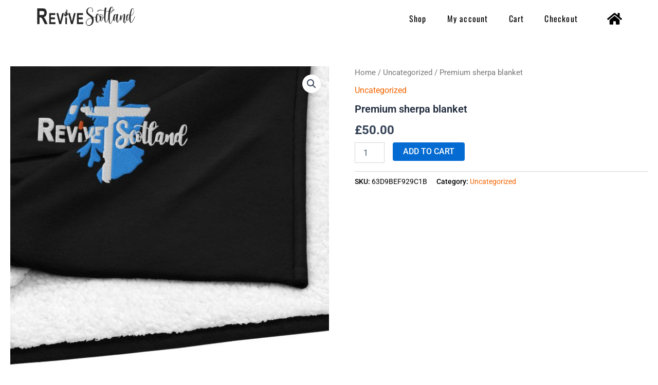

--- FILE ---
content_type: text/html; charset=UTF-8
request_url: https://revivescotland.org/product/premium-sherpa-blanket/
body_size: 21137
content:
<!DOCTYPE html>
<html lang="en-US">
<head>
<meta charset="UTF-8">
<meta name="viewport" content="width=device-width, initial-scale=1">
	<link rel="profile" href="https://gmpg.org/xfn/11"> 
	<title>Premium sherpa blanket &#8211; Revive Scotland</title>
<meta name='robots' content='max-image-preview:large' />
<link rel="alternate" title="oEmbed (JSON)" type="application/json+oembed" href="https://revivescotland.org/wp-json/oembed/1.0/embed?url=https%3A%2F%2Frevivescotland.org%2Fproduct%2Fpremium-sherpa-blanket%2F" />
<link rel="alternate" title="oEmbed (XML)" type="text/xml+oembed" href="https://revivescotland.org/wp-json/oembed/1.0/embed?url=https%3A%2F%2Frevivescotland.org%2Fproduct%2Fpremium-sherpa-blanket%2F&#038;format=xml" />

<link data-optimized="2" rel="stylesheet" href="https://revivescotland.org/wp-content/litespeed/css/82de058c48516a66521d1bc0df3cce30.css?ver=59701" />


























<link rel="preconnect" href="https://fonts.gstatic.com/" crossorigin><script src="https://revivescotland.org/wp-includes/js/jquery/jquery.min.js?ver=3.7.1" id="jquery-core-js"></script>
<script src="https://revivescotland.org/wp-includes/js/jquery/jquery-migrate.min.js?ver=3.4.1" id="jquery-migrate-js"></script>
<script src="https://revivescotland.org/wp-content/plugins/woocommerce/assets/js/jquery-blockui/jquery.blockUI.min.js?ver=2.7.0-wc.9.4.4" id="jquery-blockui-js" defer data-wp-strategy="defer"></script>
<script id="wc-add-to-cart-js-extra">
var wc_add_to_cart_params = {"ajax_url":"/wp-admin/admin-ajax.php","wc_ajax_url":"/?wc-ajax=%%endpoint%%","i18n_view_cart":"View cart","cart_url":"https://revivescotland.org/cart/","is_cart":"","cart_redirect_after_add":"no"};
//# sourceURL=wc-add-to-cart-js-extra
</script>
<script src="https://revivescotland.org/wp-content/plugins/woocommerce/assets/js/frontend/add-to-cart.min.js?ver=9.4.4" id="wc-add-to-cart-js" defer data-wp-strategy="defer"></script>
<script src="https://revivescotland.org/wp-content/plugins/woocommerce/assets/js/zoom/jquery.zoom.min.js?ver=1.7.21-wc.9.4.4" id="zoom-js" defer data-wp-strategy="defer"></script>
<script src="https://revivescotland.org/wp-content/plugins/woocommerce/assets/js/flexslider/jquery.flexslider.min.js?ver=2.7.2-wc.9.4.4" id="flexslider-js" defer data-wp-strategy="defer"></script>
<script src="https://revivescotland.org/wp-content/plugins/woocommerce/assets/js/photoswipe/photoswipe.min.js?ver=4.1.1-wc.9.4.4" id="photoswipe-js" defer data-wp-strategy="defer"></script>
<script src="https://revivescotland.org/wp-content/plugins/woocommerce/assets/js/photoswipe/photoswipe-ui-default.min.js?ver=4.1.1-wc.9.4.4" id="photoswipe-ui-default-js" defer data-wp-strategy="defer"></script>
<script id="wc-single-product-js-extra">
var wc_single_product_params = {"i18n_required_rating_text":"Please select a rating","review_rating_required":"yes","flexslider":{"rtl":false,"animation":"slide","smoothHeight":true,"directionNav":false,"controlNav":"thumbnails","slideshow":false,"animationSpeed":500,"animationLoop":false,"allowOneSlide":false},"zoom_enabled":"1","zoom_options":[],"photoswipe_enabled":"1","photoswipe_options":{"shareEl":false,"closeOnScroll":false,"history":false,"hideAnimationDuration":0,"showAnimationDuration":0},"flexslider_enabled":"1"};
//# sourceURL=wc-single-product-js-extra
</script>
<script src="https://revivescotland.org/wp-content/plugins/woocommerce/assets/js/frontend/single-product.min.js?ver=9.4.4" id="wc-single-product-js" defer data-wp-strategy="defer"></script>
<script src="https://revivescotland.org/wp-content/plugins/woocommerce/assets/js/js-cookie/js.cookie.min.js?ver=2.1.4-wc.9.4.4" id="js-cookie-js" defer data-wp-strategy="defer"></script>
<script id="woocommerce-js-extra">
var woocommerce_params = {"ajax_url":"/wp-admin/admin-ajax.php","wc_ajax_url":"/?wc-ajax=%%endpoint%%"};
//# sourceURL=woocommerce-js-extra
</script>
<script src="https://revivescotland.org/wp-content/plugins/woocommerce/assets/js/frontend/woocommerce.min.js?ver=9.4.4" id="woocommerce-js" defer data-wp-strategy="defer"></script>
<script src="https://revivescotland.org/wp-content/plugins/elementor/assets/lib/font-awesome/js/v4-shims.min.js?ver=3.25.10" id="font-awesome-4-shim-js"></script>
<link rel="https://api.w.org/" href="https://revivescotland.org/wp-json/" /><link rel="alternate" title="JSON" type="application/json" href="https://revivescotland.org/wp-json/wp/v2/product/1521" /><link rel="EditURI" type="application/rsd+xml" title="RSD" href="https://revivescotland.org/xmlrpc.php?rsd" />

<link rel="canonical" href="https://revivescotland.org/product/premium-sherpa-blanket/" />
<link rel='shortlink' href='https://revivescotland.org/?p=1521' />
<meta name="cdp-version" content="1.4.9" />	<noscript><style>.woocommerce-product-gallery{ opacity: 1 !important; }</style></noscript>
	<meta name="generator" content="Elementor 3.25.10; features: e_font_icon_svg, additional_custom_breakpoints, e_optimized_control_loading; settings: css_print_method-external, google_font-enabled, font_display-swap">
			
			
<link rel="icon" href="https://revivescotland.org/wp-content/uploads/2022/01/cropped-Flame-32x32.png" sizes="32x32" />
<link rel="icon" href="https://revivescotland.org/wp-content/uploads/2022/01/cropped-Flame-192x192.png" sizes="192x192" />
<link rel="apple-touch-icon" href="https://revivescotland.org/wp-content/uploads/2022/01/cropped-Flame-180x180.png" />
<meta name="msapplication-TileImage" content="https://revivescotland.org/wp-content/uploads/2022/01/cropped-Flame-270x270.png" />





</head>

<body  class="wp-singular product-template-default single single-product postid-1521 wp-custom-logo wp-theme-astra theme-astra woocommerce woocommerce-page woocommerce-no-js ast-desktop ast-plain-container ast-no-sidebar astra-4.8.7 ast-blog-single-style-1 ast-custom-post-type ast-single-post ast-inherit-site-logo-transparent ast-hfb-header ast-normal-title-enabled elementor-default elementor-kit-2294">

<a
	class="skip-link screen-reader-text"
	href="#content"
	title="Skip to content">
		Skip to content</a>

<div
class="hfeed site" id="page">
			<div data-elementor-type="header" data-elementor-id="2522" class="elementor elementor-2522 elementor-location-header" data-elementor-post-type="elementor_library">
			<div class="elementor-element elementor-element-e582d1e e-flex e-con-boxed e-con e-parent" data-id="e582d1e" data-element_type="container">
					<div class="e-con-inner">
				<div class="elementor-element elementor-element-faf2685 elementor-widget__width-initial elementor-widget-mobile__width-initial elementor-widget elementor-widget-theme-site-logo elementor-widget-image" data-id="faf2685" data-element_type="widget" data-widget_type="theme-site-logo.default">
				<div class="elementor-widget-container">
									<a href="https://reviveministries.uk">
			<img fetchpriority="high" width="1195" height="300" src="https://revivescotland.org/wp-content/uploads/2022/01/Revive-Scotland_Logo_Landscape_Grey.png" class="attachment-full size-full wp-image-101" alt="Revive Ministries UK" srcset="https://revivescotland.org/wp-content/uploads/2022/01/Revive-Scotland_Logo_Landscape_Grey.png 1195w, https://revivescotland.org/wp-content/uploads/2022/01/Revive-Scotland_Logo_Landscape_Grey-300x75.png 300w, https://revivescotland.org/wp-content/uploads/2022/01/Revive-Scotland_Logo_Landscape_Grey-1024x257.png 1024w, https://revivescotland.org/wp-content/uploads/2022/01/Revive-Scotland_Logo_Landscape_Grey-768x193.png 768w, https://revivescotland.org/wp-content/uploads/2022/01/Revive-Scotland_Logo_Landscape_Grey-600x151.png 600w" sizes="(max-width: 1195px) 100vw, 1195px" />				</a>
									</div>
				</div>
				<div class="elementor-element elementor-element-096da1f elementor-nav-menu__align-end elementor-nav-menu--stretch elementor-widget__width-initial elementor-nav-menu--dropdown-tablet elementor-nav-menu__text-align-aside elementor-nav-menu--toggle elementor-nav-menu--burger elementor-widget elementor-widget-nav-menu" data-id="096da1f" data-element_type="widget" data-settings="{&quot;full_width&quot;:&quot;stretch&quot;,&quot;layout&quot;:&quot;horizontal&quot;,&quot;submenu_icon&quot;:{&quot;value&quot;:&quot;&lt;svg class=\&quot;e-font-icon-svg e-fas-caret-down\&quot; viewBox=\&quot;0 0 320 512\&quot; xmlns=\&quot;http:\/\/www.w3.org\/2000\/svg\&quot;&gt;&lt;path d=\&quot;M31.3 192h257.3c17.8 0 26.7 21.5 14.1 34.1L174.1 354.8c-7.8 7.8-20.5 7.8-28.3 0L17.2 226.1C4.6 213.5 13.5 192 31.3 192z\&quot;&gt;&lt;\/path&gt;&lt;\/svg&gt;&quot;,&quot;library&quot;:&quot;fa-solid&quot;},&quot;toggle&quot;:&quot;burger&quot;}" data-widget_type="nav-menu.default">
				<div class="elementor-widget-container">
						<nav class="elementor-nav-menu--main elementor-nav-menu__container elementor-nav-menu--layout-horizontal e--pointer-underline e--animation-fade">
				<ul id="menu-1-096da1f" class="elementor-nav-menu"><li class="menu-item menu-item-type-custom menu-item-object-custom menu-item-3316"><a href="https://revivescotland.org/shop" class="elementor-item menu-link">Shop</a></li>
<li class="menu-item menu-item-type-post_type menu-item-object-page menu-item-374"><a href="https://revivescotland.org/my-account/" class="elementor-item menu-link">My account</a></li>
<li class="menu-item menu-item-type-post_type menu-item-object-page menu-item-376"><a href="https://revivescotland.org/cart/" class="elementor-item menu-link">Cart</a></li>
<li class="menu-item menu-item-type-post_type menu-item-object-page menu-item-375"><a href="https://revivescotland.org/checkout/" class="elementor-item menu-link">Checkout</a></li>
</ul>			</nav>
					<div class="elementor-menu-toggle" role="button" tabindex="0" aria-label="Menu Toggle" aria-expanded="false">
			<svg aria-hidden="true" role="presentation" class="elementor-menu-toggle__icon--open e-font-icon-svg e-eicon-menu-bar" viewBox="0 0 1000 1000" xmlns="http://www.w3.org/2000/svg"><path d="M104 333H896C929 333 958 304 958 271S929 208 896 208H104C71 208 42 237 42 271S71 333 104 333ZM104 583H896C929 583 958 554 958 521S929 458 896 458H104C71 458 42 487 42 521S71 583 104 583ZM104 833H896C929 833 958 804 958 771S929 708 896 708H104C71 708 42 737 42 771S71 833 104 833Z"></path></svg><svg aria-hidden="true" role="presentation" class="elementor-menu-toggle__icon--close e-font-icon-svg e-eicon-close" viewBox="0 0 1000 1000" xmlns="http://www.w3.org/2000/svg"><path d="M742 167L500 408 258 167C246 154 233 150 217 150 196 150 179 158 167 167 154 179 150 196 150 212 150 229 154 242 171 254L408 500 167 742C138 771 138 800 167 829 196 858 225 858 254 829L496 587 738 829C750 842 767 846 783 846 800 846 817 842 829 829 842 817 846 804 846 783 846 767 842 750 829 737L588 500 833 258C863 229 863 200 833 171 804 137 775 137 742 167Z"></path></svg>			<span class="elementor-screen-only">Menu</span>
		</div>
					<nav class="elementor-nav-menu--dropdown elementor-nav-menu__container" aria-hidden="true">
				<ul id="menu-2-096da1f" class="elementor-nav-menu"><li class="menu-item menu-item-type-custom menu-item-object-custom menu-item-3316"><a href="https://revivescotland.org/shop" class="elementor-item menu-link" tabindex="-1">Shop</a></li>
<li class="menu-item menu-item-type-post_type menu-item-object-page menu-item-374"><a href="https://revivescotland.org/my-account/" class="elementor-item menu-link" tabindex="-1">My account</a></li>
<li class="menu-item menu-item-type-post_type menu-item-object-page menu-item-376"><a href="https://revivescotland.org/cart/" class="elementor-item menu-link" tabindex="-1">Cart</a></li>
<li class="menu-item menu-item-type-post_type menu-item-object-page menu-item-375"><a href="https://revivescotland.org/checkout/" class="elementor-item menu-link" tabindex="-1">Checkout</a></li>
</ul>			</nav>
				</div>
				</div>
				<div class="elementor-element elementor-element-a2c3256 elementor-view-default elementor-widget elementor-widget-icon" data-id="a2c3256" data-element_type="widget" data-widget_type="icon.default">
				<div class="elementor-widget-container">
					<div class="elementor-icon-wrapper">
			<a class="elementor-icon" href="https://reviveministries.uk">
			<svg aria-hidden="true" class="e-font-icon-svg e-fas-home" viewBox="0 0 576 512" xmlns="http://www.w3.org/2000/svg"><path d="M280.37 148.26L96 300.11V464a16 16 0 0 0 16 16l112.06-.29a16 16 0 0 0 15.92-16V368a16 16 0 0 1 16-16h64a16 16 0 0 1 16 16v95.64a16 16 0 0 0 16 16.05L464 480a16 16 0 0 0 16-16V300L295.67 148.26a12.19 12.19 0 0 0-15.3 0zM571.6 251.47L488 182.56V44.05a12 12 0 0 0-12-12h-56a12 12 0 0 0-12 12v72.61L318.47 43a48 48 0 0 0-61 0L4.34 251.47a12 12 0 0 0-1.6 16.9l25.5 31A12 12 0 0 0 45.15 301l235.22-193.74a12.19 12.19 0 0 1 15.3 0L530.9 301a12 12 0 0 0 16.9-1.6l25.5-31a12 12 0 0 0-1.7-16.93z"></path></svg>			</a>
		</div>
				</div>
				</div>
					</div>
				</div>
				</div>
			<div id="content" class="site-content">
		<div class="ast-container">
		
				<div id="primary" class="content-area primary">

				
				<main id="main" class="site-main">
					<div class="ast-woocommerce-container">
			
					
			<div class="woocommerce-notices-wrapper"></div><div id="product-1521" class="ast-article-single ast-woo-product-no-review desktop-align-left tablet-align-left mobile-align-left product type-product post-1521 status-publish first instock product_cat-uncategorized has-post-thumbnail taxable shipping-taxable purchasable product-type-simple">

	<div class="woocommerce-product-gallery woocommerce-product-gallery--with-images woocommerce-product-gallery--columns-4 images" data-columns="4" style="opacity: 0; transition: opacity .25s ease-in-out;">
	<div class="woocommerce-product-gallery__wrapper">
		<div data-thumb="https://revivescotland.org/wp-content/uploads/2023/02/embroidered-premium-sherpa-blanket-black-product-details-63d9beef3ee0d-100x100.jpg" data-thumb-alt="" data-thumb-srcset="https://revivescotland.org/wp-content/uploads/2023/02/embroidered-premium-sherpa-blanket-black-product-details-63d9beef3ee0d-100x100.jpg 100w, https://revivescotland.org/wp-content/uploads/2023/02/embroidered-premium-sherpa-blanket-black-product-details-63d9beef3ee0d-300x300.jpg 300w, https://revivescotland.org/wp-content/uploads/2023/02/embroidered-premium-sherpa-blanket-black-product-details-63d9beef3ee0d-1024x1024.jpg 1024w, https://revivescotland.org/wp-content/uploads/2023/02/embroidered-premium-sherpa-blanket-black-product-details-63d9beef3ee0d-150x150.jpg 150w, https://revivescotland.org/wp-content/uploads/2023/02/embroidered-premium-sherpa-blanket-black-product-details-63d9beef3ee0d-768x768.jpg 768w, https://revivescotland.org/wp-content/uploads/2023/02/embroidered-premium-sherpa-blanket-black-product-details-63d9beef3ee0d-1536x1536.jpg 1536w, https://revivescotland.org/wp-content/uploads/2023/02/embroidered-premium-sherpa-blanket-black-product-details-63d9beef3ee0d-1080x1080.jpg 1080w, https://revivescotland.org/wp-content/uploads/2023/02/embroidered-premium-sherpa-blanket-black-product-details-63d9beef3ee0d-1280x1280.jpg 1280w, https://revivescotland.org/wp-content/uploads/2023/02/embroidered-premium-sherpa-blanket-black-product-details-63d9beef3ee0d-980x980.jpg 980w, https://revivescotland.org/wp-content/uploads/2023/02/embroidered-premium-sherpa-blanket-black-product-details-63d9beef3ee0d-480x480.jpg 480w, https://revivescotland.org/wp-content/uploads/2023/02/embroidered-premium-sherpa-blanket-black-product-details-63d9beef3ee0d-600x600.jpg 600w, https://revivescotland.org/wp-content/uploads/2023/02/embroidered-premium-sherpa-blanket-black-product-details-63d9beef3ee0d.jpg 2000w" class="woocommerce-product-gallery__image"><a href="https://revivescotland.org/wp-content/uploads/2023/02/embroidered-premium-sherpa-blanket-black-product-details-63d9beef3ee0d.jpg"><img width="600" height="600" src="https://revivescotland.org/wp-content/uploads/2023/02/embroidered-premium-sherpa-blanket-black-product-details-63d9beef3ee0d-600x600.jpg" class="wp-post-image" alt="" data-caption="" data-src="https://revivescotland.org/wp-content/uploads/2023/02/embroidered-premium-sherpa-blanket-black-product-details-63d9beef3ee0d.jpg" data-large_image="https://revivescotland.org/wp-content/uploads/2023/02/embroidered-premium-sherpa-blanket-black-product-details-63d9beef3ee0d.jpg" data-large_image_width="2000" data-large_image_height="2000" decoding="async" srcset="https://revivescotland.org/wp-content/uploads/2023/02/embroidered-premium-sherpa-blanket-black-product-details-63d9beef3ee0d-600x600.jpg 600w, https://revivescotland.org/wp-content/uploads/2023/02/embroidered-premium-sherpa-blanket-black-product-details-63d9beef3ee0d-300x300.jpg 300w, https://revivescotland.org/wp-content/uploads/2023/02/embroidered-premium-sherpa-blanket-black-product-details-63d9beef3ee0d-1024x1024.jpg 1024w, https://revivescotland.org/wp-content/uploads/2023/02/embroidered-premium-sherpa-blanket-black-product-details-63d9beef3ee0d-150x150.jpg 150w, https://revivescotland.org/wp-content/uploads/2023/02/embroidered-premium-sherpa-blanket-black-product-details-63d9beef3ee0d-768x768.jpg 768w, https://revivescotland.org/wp-content/uploads/2023/02/embroidered-premium-sherpa-blanket-black-product-details-63d9beef3ee0d-1536x1536.jpg 1536w, https://revivescotland.org/wp-content/uploads/2023/02/embroidered-premium-sherpa-blanket-black-product-details-63d9beef3ee0d-1080x1080.jpg 1080w, https://revivescotland.org/wp-content/uploads/2023/02/embroidered-premium-sherpa-blanket-black-product-details-63d9beef3ee0d-1280x1280.jpg 1280w, https://revivescotland.org/wp-content/uploads/2023/02/embroidered-premium-sherpa-blanket-black-product-details-63d9beef3ee0d-980x980.jpg 980w, https://revivescotland.org/wp-content/uploads/2023/02/embroidered-premium-sherpa-blanket-black-product-details-63d9beef3ee0d-480x480.jpg 480w, https://revivescotland.org/wp-content/uploads/2023/02/embroidered-premium-sherpa-blanket-black-product-details-63d9beef3ee0d-100x100.jpg 100w, https://revivescotland.org/wp-content/uploads/2023/02/embroidered-premium-sherpa-blanket-black-product-details-63d9beef3ee0d.jpg 2000w" sizes="(max-width: 600px) 100vw, 600px" /></a></div><div data-thumb="https://revivescotland.org/wp-content/uploads/2023/02/embroidered-premium-sherpa-blanket-black-product-details-2-63d9bef05d8fc-100x100.jpg" data-thumb-alt="" data-thumb-srcset="https://revivescotland.org/wp-content/uploads/2023/02/embroidered-premium-sherpa-blanket-black-product-details-2-63d9bef05d8fc-100x100.jpg 100w, https://revivescotland.org/wp-content/uploads/2023/02/embroidered-premium-sherpa-blanket-black-product-details-2-63d9bef05d8fc-300x300.jpg 300w, https://revivescotland.org/wp-content/uploads/2023/02/embroidered-premium-sherpa-blanket-black-product-details-2-63d9bef05d8fc-1024x1024.jpg 1024w, https://revivescotland.org/wp-content/uploads/2023/02/embroidered-premium-sherpa-blanket-black-product-details-2-63d9bef05d8fc-150x150.jpg 150w, https://revivescotland.org/wp-content/uploads/2023/02/embroidered-premium-sherpa-blanket-black-product-details-2-63d9bef05d8fc-768x768.jpg 768w, https://revivescotland.org/wp-content/uploads/2023/02/embroidered-premium-sherpa-blanket-black-product-details-2-63d9bef05d8fc-1536x1536.jpg 1536w, https://revivescotland.org/wp-content/uploads/2023/02/embroidered-premium-sherpa-blanket-black-product-details-2-63d9bef05d8fc-1080x1080.jpg 1080w, https://revivescotland.org/wp-content/uploads/2023/02/embroidered-premium-sherpa-blanket-black-product-details-2-63d9bef05d8fc-1280x1280.jpg 1280w, https://revivescotland.org/wp-content/uploads/2023/02/embroidered-premium-sherpa-blanket-black-product-details-2-63d9bef05d8fc-980x980.jpg 980w, https://revivescotland.org/wp-content/uploads/2023/02/embroidered-premium-sherpa-blanket-black-product-details-2-63d9bef05d8fc-480x480.jpg 480w, https://revivescotland.org/wp-content/uploads/2023/02/embroidered-premium-sherpa-blanket-black-product-details-2-63d9bef05d8fc-600x600.jpg 600w, https://revivescotland.org/wp-content/uploads/2023/02/embroidered-premium-sherpa-blanket-black-product-details-2-63d9bef05d8fc.jpg 2000w" class="woocommerce-product-gallery__image"><a href="https://revivescotland.org/wp-content/uploads/2023/02/embroidered-premium-sherpa-blanket-black-product-details-2-63d9bef05d8fc.jpg"><img width="600" height="600" src="https://revivescotland.org/wp-content/uploads/2023/02/embroidered-premium-sherpa-blanket-black-product-details-2-63d9bef05d8fc-600x600.jpg" class="" alt="" data-caption="" data-src="https://revivescotland.org/wp-content/uploads/2023/02/embroidered-premium-sherpa-blanket-black-product-details-2-63d9bef05d8fc.jpg" data-large_image="https://revivescotland.org/wp-content/uploads/2023/02/embroidered-premium-sherpa-blanket-black-product-details-2-63d9bef05d8fc.jpg" data-large_image_width="2000" data-large_image_height="2000" decoding="async" srcset="https://revivescotland.org/wp-content/uploads/2023/02/embroidered-premium-sherpa-blanket-black-product-details-2-63d9bef05d8fc-600x600.jpg 600w, https://revivescotland.org/wp-content/uploads/2023/02/embroidered-premium-sherpa-blanket-black-product-details-2-63d9bef05d8fc-300x300.jpg 300w, https://revivescotland.org/wp-content/uploads/2023/02/embroidered-premium-sherpa-blanket-black-product-details-2-63d9bef05d8fc-1024x1024.jpg 1024w, https://revivescotland.org/wp-content/uploads/2023/02/embroidered-premium-sherpa-blanket-black-product-details-2-63d9bef05d8fc-150x150.jpg 150w, https://revivescotland.org/wp-content/uploads/2023/02/embroidered-premium-sherpa-blanket-black-product-details-2-63d9bef05d8fc-768x768.jpg 768w, https://revivescotland.org/wp-content/uploads/2023/02/embroidered-premium-sherpa-blanket-black-product-details-2-63d9bef05d8fc-1536x1536.jpg 1536w, https://revivescotland.org/wp-content/uploads/2023/02/embroidered-premium-sherpa-blanket-black-product-details-2-63d9bef05d8fc-1080x1080.jpg 1080w, https://revivescotland.org/wp-content/uploads/2023/02/embroidered-premium-sherpa-blanket-black-product-details-2-63d9bef05d8fc-1280x1280.jpg 1280w, https://revivescotland.org/wp-content/uploads/2023/02/embroidered-premium-sherpa-blanket-black-product-details-2-63d9bef05d8fc-980x980.jpg 980w, https://revivescotland.org/wp-content/uploads/2023/02/embroidered-premium-sherpa-blanket-black-product-details-2-63d9bef05d8fc-480x480.jpg 480w, https://revivescotland.org/wp-content/uploads/2023/02/embroidered-premium-sherpa-blanket-black-product-details-2-63d9bef05d8fc-100x100.jpg 100w, https://revivescotland.org/wp-content/uploads/2023/02/embroidered-premium-sherpa-blanket-black-product-details-2-63d9bef05d8fc.jpg 2000w" sizes="(max-width: 600px) 100vw, 600px" /></a></div>	</div>
</div>

	<div class="summary entry-summary">
		<nav class="woocommerce-breadcrumb" aria-label="Breadcrumb"><a href="https://revivescotland.org">Home</a>&nbsp;&#47;&nbsp;<a href="https://revivescotland.org/product-category/uncategorized/">Uncategorized</a>&nbsp;&#47;&nbsp;Premium sherpa blanket</nav><span class="single-product-category"><a href="https://revivescotland.org/product-category/uncategorized/" rel="tag">Uncategorized</a></span><h1 class="product_title entry-title">Premium sherpa blanket</h1><p class="price"><span class="woocommerce-Price-amount amount"><bdi><span class="woocommerce-Price-currencySymbol">&pound;</span>50.00</bdi></span></p>

	
	<form class="cart" action="https://revivescotland.org/product/premium-sherpa-blanket/" method="post" enctype='multipart/form-data'>
		
		<div class="quantity">
		<label class="screen-reader-text" for="quantity_6970fc83e9392">Premium sherpa blanket quantity</label>
	<input
		type="number"
				id="quantity_6970fc83e9392"
		class="input-text qty text"
		name="quantity"
		value="1"
		aria-label="Product quantity"
				min="1"
		max=""
					step="1"
			placeholder=""
			inputmode="numeric"
			autocomplete="off"
			/>
	</div>

		<button type="submit" name="add-to-cart" value="1521" class="single_add_to_cart_button button alt">Add to cart</button>

			</form>

	
<div class="product_meta">

	
	
		<span class="sku_wrapper">SKU: <span class="sku">63D9BEF929C1B</span></span>

	
	<span class="posted_in">Category: <a href="https://revivescotland.org/product-category/uncategorized/" rel="tag">Uncategorized</a></span>
	
	
</div>
	</div>

	
	<div class="woocommerce-tabs wc-tabs-wrapper">
		<ul class="tabs wc-tabs" role="tablist">
							<li class="description_tab" id="tab-title-description" role="tab" aria-controls="tab-description">
					<a href="#tab-description">
						Description					</a>
				</li>
							<li class="additional_information_tab" id="tab-title-additional_information" role="tab" aria-controls="tab-additional_information">
					<a href="#tab-additional_information">
						Additional information					</a>
				</li>
							<li class="reviews_tab" id="tab-title-reviews" role="tab" aria-controls="tab-reviews">
					<a href="#tab-reviews">
						Reviews (0)					</a>
				</li>
					</ul>
					<div class="woocommerce-Tabs-panel woocommerce-Tabs-panel--description panel entry-content wc-tab" id="tab-description" role="tabpanel" aria-labelledby="tab-title-description">
				

<p>There’s something special about having that one blanket you know will bring you comfort no matter when and where. It’s time to take a new one home—the embroidered premium sherpa blanket has sheeny fleece fabric on one side and super-soft sherpa fabric on the other that’ll keep you warm and snug. The blanket’s plush look makes it a great home accessory as well as the perfect travel buddy.</p>
<p>• 100% polyester fleece on one side<br />
• 100% polyester sherpa on the other side<br />
• 50″ × 60″ (127.0 cm × 152.4 cm)<br />
• Blank product sourced from Thailand</p>
			</div>
					<div class="woocommerce-Tabs-panel woocommerce-Tabs-panel--additional_information panel entry-content wc-tab" id="tab-additional_information" role="tabpanel" aria-labelledby="tab-title-additional_information">
				

<table class="woocommerce-product-attributes shop_attributes" aria-label="Product Details">
			<tr class="woocommerce-product-attributes-item woocommerce-product-attributes-item--weight">
			<th class="woocommerce-product-attributes-item__label" scope="row">Weight</th>
			<td class="woocommerce-product-attributes-item__value">0.99 kg</td>
		</tr>
	</table>
			</div>
					<div class="woocommerce-Tabs-panel woocommerce-Tabs-panel--reviews panel entry-content wc-tab" id="tab-reviews" role="tabpanel" aria-labelledby="tab-title-reviews">
				<div id="reviews" class="woocommerce-Reviews">
	<div id="comments">
		<h2 class="woocommerce-Reviews-title">
			Reviews		</h2>

					<p class="woocommerce-noreviews">There are no reviews yet.</p>
			</div>

			<p class="woocommerce-verification-required">Only logged in customers who have purchased this product may leave a review.</p>
	
	<div class="clear"></div>
</div>
			</div>
		
			</div>


	<section class="related products">

					<h2>Related products</h2>
				
		<ul class="products columns-4">

			
					<li class="ast-article-single ast-woo-product-no-review desktop-align-left tablet-align-left mobile-align-left product type-product post-125 status-publish first instock product_cat-uncategorized has-post-thumbnail taxable shipping-taxable purchasable product-type-variable">
	<div class="astra-shop-thumbnail-wrap"><a href="https://revivescotland.org/product/mug-with-color-inside/" class="woocommerce-LoopProduct-link woocommerce-loop-product__link"><img width="300" height="300" src="https://revivescotland.org/wp-content/uploads/2022/01/white-ceramic-mug-with-color-inside-black-11oz-left-61eb03af5af8f-300x300.jpg" class="attachment-woocommerce_thumbnail size-woocommerce_thumbnail" alt="" decoding="async" srcset="https://revivescotland.org/wp-content/uploads/2022/01/white-ceramic-mug-with-color-inside-black-11oz-left-61eb03af5af8f-300x300.jpg 300w, https://revivescotland.org/wp-content/uploads/2022/01/white-ceramic-mug-with-color-inside-black-11oz-left-61eb03af5af8f-150x150.jpg 150w, https://revivescotland.org/wp-content/uploads/2022/01/white-ceramic-mug-with-color-inside-black-11oz-left-61eb03af5af8f-768x768.jpg 768w, https://revivescotland.org/wp-content/uploads/2022/01/white-ceramic-mug-with-color-inside-black-11oz-left-61eb03af5af8f-980x980.jpg 980w, https://revivescotland.org/wp-content/uploads/2022/01/white-ceramic-mug-with-color-inside-black-11oz-left-61eb03af5af8f-480x480.jpg 480w, https://revivescotland.org/wp-content/uploads/2022/01/white-ceramic-mug-with-color-inside-black-11oz-left-61eb03af5af8f-600x600.jpg 600w, https://revivescotland.org/wp-content/uploads/2022/01/white-ceramic-mug-with-color-inside-black-11oz-left-61eb03af5af8f-100x100.jpg 100w, https://revivescotland.org/wp-content/uploads/2022/01/white-ceramic-mug-with-color-inside-black-11oz-left-61eb03af5af8f.jpg 1000w" sizes="(max-width: 300px) 100vw, 300px" /></a><a href="https://revivescotland.org/product/mug-with-color-inside/" data-quantity="1" class="ast-on-card-button ast-select-options-trigger product_type_variable add_to_cart_button" data-product_id="125" data-product_sku="" aria-label="Select options for &ldquo;Mug with Color Inside&rdquo;" rel="nofollow"> <span class="ast-card-action-tooltip"> Select options </span> <span class="ahfb-svg-iconset"> <span class="ast-icon icon-bag"><svg xmlns="http://www.w3.org/2000/svg" xmlns:xlink="http://www.w3.org/1999/xlink" version="1.1" id="ast-bag-icon-svg" x="0px" y="0px" width="100" height="100" viewBox="826 826 140 140" enable-background="new 826 826 140 140" xml:space="preserve">
				<path d="M960.758,934.509l2.632,23.541c0.15,1.403-0.25,2.657-1.203,3.761c-0.953,1.053-2.156,1.579-3.61,1.579H833.424  c-1.454,0-2.657-0.526-3.61-1.579c-0.952-1.104-1.354-2.357-1.203-3.761l2.632-23.541H960.758z M953.763,871.405l6.468,58.29H831.77  l6.468-58.29c0.15-1.203,0.677-2.218,1.58-3.045c0.903-0.827,1.981-1.241,3.234-1.241h19.254v9.627c0,2.658,0.94,4.927,2.82,6.807  s4.149,2.82,6.807,2.82c2.658,0,4.926-0.94,6.807-2.82s2.821-4.149,2.821-6.807v-9.627h28.882v9.627  c0,2.658,0.939,4.927,2.819,6.807c1.881,1.88,4.149,2.82,6.807,2.82s4.927-0.94,6.808-2.82c1.879-1.88,2.82-4.149,2.82-6.807v-9.627  h19.253c1.255,0,2.332,0.414,3.235,1.241C953.086,869.187,953.612,870.202,953.763,871.405z M924.881,857.492v19.254  c0,1.304-0.476,2.432-1.429,3.385s-2.08,1.429-3.385,1.429c-1.303,0-2.432-0.477-3.384-1.429c-0.953-0.953-1.43-2.081-1.43-3.385  v-19.254c0-5.315-1.881-9.853-5.641-13.613c-3.76-3.761-8.298-5.641-13.613-5.641s-9.853,1.88-13.613,5.641  c-3.761,3.76-5.641,8.298-5.641,13.613v19.254c0,1.304-0.476,2.432-1.429,3.385c-0.953,0.953-2.081,1.429-3.385,1.429  c-1.303,0-2.432-0.477-3.384-1.429c-0.953-0.953-1.429-2.081-1.429-3.385v-19.254c0-7.973,2.821-14.779,8.461-20.42  c5.641-5.641,12.448-8.461,20.42-8.461c7.973,0,14.779,2.82,20.42,8.461C922.062,842.712,924.881,849.519,924.881,857.492z"/>
				</svg></span> </span> </a></div><div class="astra-shop-summary-wrap">			<span class="ast-woo-product-category">
				Uncategorized			</span>
			<a href="https://revivescotland.org/product/mug-with-color-inside/" class="ast-loop-product__link"><h2 class="woocommerce-loop-product__title">Mug with Color Inside</h2></a><div class="review-rating"><div class="star-rating"><span style="width:0%">Rated <strong class="rating">0</strong> out of 5</span></div></div>
	<span class="price"><span class="woocommerce-Price-amount amount"><bdi><span class="woocommerce-Price-currencySymbol">&pound;</span>12.00</bdi></span></span>
<a href="https://revivescotland.org/product/mug-with-color-inside/" aria-describedby="woocommerce_loop_add_to_cart_link_describedby_125" data-quantity="1" class="button product_type_variable add_to_cart_button" data-product_id="125" data-product_sku="" aria-label="Select options for &ldquo;Mug with Color Inside&rdquo;" rel="nofollow">Select options</a>	<span id="woocommerce_loop_add_to_cart_link_describedby_125" class="screen-reader-text">
		This product has multiple variants. The options may be chosen on the product page	</span>
</div></li>

			
					<li class="ast-article-single ast-woo-product-no-review desktop-align-left tablet-align-left mobile-align-left product type-product post-1256 status-publish instock product_cat-uncategorized has-post-thumbnail taxable shipping-taxable purchasable product-type-variable">
	<div class="astra-shop-thumbnail-wrap"><a href="https://revivescotland.org/product/black-glossy-mug/" class="woocommerce-LoopProduct-link woocommerce-loop-product__link"><img width="300" height="300" src="https://revivescotland.org/wp-content/uploads/2022/10/black-glossy-mug-black-15oz-handle-on-right-634d65d759244-300x300.jpg" class="attachment-woocommerce_thumbnail size-woocommerce_thumbnail" alt="" decoding="async" srcset="https://revivescotland.org/wp-content/uploads/2022/10/black-glossy-mug-black-15oz-handle-on-right-634d65d759244-300x300.jpg 300w, https://revivescotland.org/wp-content/uploads/2022/10/black-glossy-mug-black-15oz-handle-on-right-634d65d759244-1024x1024.jpg 1024w, https://revivescotland.org/wp-content/uploads/2022/10/black-glossy-mug-black-15oz-handle-on-right-634d65d759244-150x150.jpg 150w, https://revivescotland.org/wp-content/uploads/2022/10/black-glossy-mug-black-15oz-handle-on-right-634d65d759244-768x768.jpg 768w, https://revivescotland.org/wp-content/uploads/2022/10/black-glossy-mug-black-15oz-handle-on-right-634d65d759244-1536x1536.jpg 1536w, https://revivescotland.org/wp-content/uploads/2022/10/black-glossy-mug-black-15oz-handle-on-right-634d65d759244-1080x1080.jpg 1080w, https://revivescotland.org/wp-content/uploads/2022/10/black-glossy-mug-black-15oz-handle-on-right-634d65d759244-1280x1280.jpg 1280w, https://revivescotland.org/wp-content/uploads/2022/10/black-glossy-mug-black-15oz-handle-on-right-634d65d759244-980x980.jpg 980w, https://revivescotland.org/wp-content/uploads/2022/10/black-glossy-mug-black-15oz-handle-on-right-634d65d759244-480x480.jpg 480w, https://revivescotland.org/wp-content/uploads/2022/10/black-glossy-mug-black-15oz-handle-on-right-634d65d759244-600x600.jpg 600w, https://revivescotland.org/wp-content/uploads/2022/10/black-glossy-mug-black-15oz-handle-on-right-634d65d759244-100x100.jpg 100w, https://revivescotland.org/wp-content/uploads/2022/10/black-glossy-mug-black-15oz-handle-on-right-634d65d759244.jpg 2000w" sizes="(max-width: 300px) 100vw, 300px" /></a><a href="https://revivescotland.org/product/black-glossy-mug/" data-quantity="1" class="ast-on-card-button ast-select-options-trigger product_type_variable add_to_cart_button" data-product_id="1256" data-product_sku="" aria-label="Select options for &ldquo;Black Glossy Mug&rdquo;" rel="nofollow"> <span class="ast-card-action-tooltip"> Select options </span> <span class="ahfb-svg-iconset"> <span class="ast-icon icon-bag"><svg xmlns="http://www.w3.org/2000/svg" xmlns:xlink="http://www.w3.org/1999/xlink" version="1.1" id="ast-bag-icon-svg" x="0px" y="0px" width="100" height="100" viewBox="826 826 140 140" enable-background="new 826 826 140 140" xml:space="preserve">
				<path d="M960.758,934.509l2.632,23.541c0.15,1.403-0.25,2.657-1.203,3.761c-0.953,1.053-2.156,1.579-3.61,1.579H833.424  c-1.454,0-2.657-0.526-3.61-1.579c-0.952-1.104-1.354-2.357-1.203-3.761l2.632-23.541H960.758z M953.763,871.405l6.468,58.29H831.77  l6.468-58.29c0.15-1.203,0.677-2.218,1.58-3.045c0.903-0.827,1.981-1.241,3.234-1.241h19.254v9.627c0,2.658,0.94,4.927,2.82,6.807  s4.149,2.82,6.807,2.82c2.658,0,4.926-0.94,6.807-2.82s2.821-4.149,2.821-6.807v-9.627h28.882v9.627  c0,2.658,0.939,4.927,2.819,6.807c1.881,1.88,4.149,2.82,6.807,2.82s4.927-0.94,6.808-2.82c1.879-1.88,2.82-4.149,2.82-6.807v-9.627  h19.253c1.255,0,2.332,0.414,3.235,1.241C953.086,869.187,953.612,870.202,953.763,871.405z M924.881,857.492v19.254  c0,1.304-0.476,2.432-1.429,3.385s-2.08,1.429-3.385,1.429c-1.303,0-2.432-0.477-3.384-1.429c-0.953-0.953-1.43-2.081-1.43-3.385  v-19.254c0-5.315-1.881-9.853-5.641-13.613c-3.76-3.761-8.298-5.641-13.613-5.641s-9.853,1.88-13.613,5.641  c-3.761,3.76-5.641,8.298-5.641,13.613v19.254c0,1.304-0.476,2.432-1.429,3.385c-0.953,0.953-2.081,1.429-3.385,1.429  c-1.303,0-2.432-0.477-3.384-1.429c-0.953-0.953-1.429-2.081-1.429-3.385v-19.254c0-7.973,2.821-14.779,8.461-20.42  c5.641-5.641,12.448-8.461,20.42-8.461c7.973,0,14.779,2.82,20.42,8.461C922.062,842.712,924.881,849.519,924.881,857.492z"/>
				</svg></span> </span> </a></div><div class="astra-shop-summary-wrap">			<span class="ast-woo-product-category">
				Uncategorized			</span>
			<a href="https://revivescotland.org/product/black-glossy-mug/" class="ast-loop-product__link"><h2 class="woocommerce-loop-product__title">Black Glossy Mug</h2></a><div class="review-rating"><div class="star-rating"><span style="width:0%">Rated <strong class="rating">0</strong> out of 5</span></div></div>
	<span class="price"><span class="woocommerce-Price-amount amount"><bdi><span class="woocommerce-Price-currencySymbol">&pound;</span>11.00</bdi></span> &ndash; <span class="woocommerce-Price-amount amount"><bdi><span class="woocommerce-Price-currencySymbol">&pound;</span>12.00</bdi></span></span>
<a href="https://revivescotland.org/product/black-glossy-mug/" aria-describedby="woocommerce_loop_add_to_cart_link_describedby_1256" data-quantity="1" class="button product_type_variable add_to_cart_button" data-product_id="1256" data-product_sku="" aria-label="Select options for &ldquo;Black Glossy Mug&rdquo;" rel="nofollow">Select options</a>	<span id="woocommerce_loop_add_to_cart_link_describedby_1256" class="screen-reader-text">
		This product has multiple variants. The options may be chosen on the product page	</span>
</div></li>

			
					<li class="ast-article-single ast-woo-product-no-review desktop-align-left tablet-align-left mobile-align-left product type-product post-859 status-publish instock product_cat-uncategorized has-post-thumbnail taxable shipping-taxable purchasable product-type-simple">
	<div class="astra-shop-thumbnail-wrap"><a href="https://revivescotland.org/product/spiral-notebook/" class="woocommerce-LoopProduct-link woocommerce-loop-product__link"><img width="300" height="300" src="https://revivescotland.org/wp-content/uploads/2022/05/spiral-notebook-white-front-6294e3ec5acb6-300x300.jpg" class="attachment-woocommerce_thumbnail size-woocommerce_thumbnail" alt="" decoding="async" srcset="https://revivescotland.org/wp-content/uploads/2022/05/spiral-notebook-white-front-6294e3ec5acb6-300x300.jpg 300w, https://revivescotland.org/wp-content/uploads/2022/05/spiral-notebook-white-front-6294e3ec5acb6-1024x1024.jpg 1024w, https://revivescotland.org/wp-content/uploads/2022/05/spiral-notebook-white-front-6294e3ec5acb6-150x150.jpg 150w, https://revivescotland.org/wp-content/uploads/2022/05/spiral-notebook-white-front-6294e3ec5acb6-768x768.jpg 768w, https://revivescotland.org/wp-content/uploads/2022/05/spiral-notebook-white-front-6294e3ec5acb6-1536x1536.jpg 1536w, https://revivescotland.org/wp-content/uploads/2022/05/spiral-notebook-white-front-6294e3ec5acb6-1080x1080.jpg 1080w, https://revivescotland.org/wp-content/uploads/2022/05/spiral-notebook-white-front-6294e3ec5acb6-1280x1280.jpg 1280w, https://revivescotland.org/wp-content/uploads/2022/05/spiral-notebook-white-front-6294e3ec5acb6-980x980.jpg 980w, https://revivescotland.org/wp-content/uploads/2022/05/spiral-notebook-white-front-6294e3ec5acb6-480x480.jpg 480w, https://revivescotland.org/wp-content/uploads/2022/05/spiral-notebook-white-front-6294e3ec5acb6-600x600.jpg 600w, https://revivescotland.org/wp-content/uploads/2022/05/spiral-notebook-white-front-6294e3ec5acb6-100x100.jpg 100w, https://revivescotland.org/wp-content/uploads/2022/05/spiral-notebook-white-front-6294e3ec5acb6.jpg 2000w" sizes="(max-width: 300px) 100vw, 300px" /></a><a href="?add-to-cart=859" data-quantity="1" class="ast-on-card-button ast-select-options-trigger product_type_simple add_to_cart_button ajax_add_to_cart" data-product_id="859" data-product_sku="6294E3EF29977" aria-label="Add to cart: &ldquo;Spiral notebook&rdquo;" rel="nofollow"> <span class="ast-card-action-tooltip"> Add to cart </span> <span class="ahfb-svg-iconset"> <span class="ast-icon icon-bag"><svg xmlns="http://www.w3.org/2000/svg" xmlns:xlink="http://www.w3.org/1999/xlink" version="1.1" id="ast-bag-icon-svg" x="0px" y="0px" width="100" height="100" viewBox="826 826 140 140" enable-background="new 826 826 140 140" xml:space="preserve">
				<path d="M960.758,934.509l2.632,23.541c0.15,1.403-0.25,2.657-1.203,3.761c-0.953,1.053-2.156,1.579-3.61,1.579H833.424  c-1.454,0-2.657-0.526-3.61-1.579c-0.952-1.104-1.354-2.357-1.203-3.761l2.632-23.541H960.758z M953.763,871.405l6.468,58.29H831.77  l6.468-58.29c0.15-1.203,0.677-2.218,1.58-3.045c0.903-0.827,1.981-1.241,3.234-1.241h19.254v9.627c0,2.658,0.94,4.927,2.82,6.807  s4.149,2.82,6.807,2.82c2.658,0,4.926-0.94,6.807-2.82s2.821-4.149,2.821-6.807v-9.627h28.882v9.627  c0,2.658,0.939,4.927,2.819,6.807c1.881,1.88,4.149,2.82,6.807,2.82s4.927-0.94,6.808-2.82c1.879-1.88,2.82-4.149,2.82-6.807v-9.627  h19.253c1.255,0,2.332,0.414,3.235,1.241C953.086,869.187,953.612,870.202,953.763,871.405z M924.881,857.492v19.254  c0,1.304-0.476,2.432-1.429,3.385s-2.08,1.429-3.385,1.429c-1.303,0-2.432-0.477-3.384-1.429c-0.953-0.953-1.43-2.081-1.43-3.385  v-19.254c0-5.315-1.881-9.853-5.641-13.613c-3.76-3.761-8.298-5.641-13.613-5.641s-9.853,1.88-13.613,5.641  c-3.761,3.76-5.641,8.298-5.641,13.613v19.254c0,1.304-0.476,2.432-1.429,3.385c-0.953,0.953-2.081,1.429-3.385,1.429  c-1.303,0-2.432-0.477-3.384-1.429c-0.953-0.953-1.429-2.081-1.429-3.385v-19.254c0-7.973,2.821-14.779,8.461-20.42  c5.641-5.641,12.448-8.461,20.42-8.461c7.973,0,14.779,2.82,20.42,8.461C922.062,842.712,924.881,849.519,924.881,857.492z"/>
				</svg></span> </span> </a></div><div class="astra-shop-summary-wrap">			<span class="ast-woo-product-category">
				Uncategorized			</span>
			<a href="https://revivescotland.org/product/spiral-notebook/" class="ast-loop-product__link"><h2 class="woocommerce-loop-product__title">Spiral notebook</h2></a><div class="review-rating"><div class="star-rating"><span style="width:0%">Rated <strong class="rating">0</strong> out of 5</span></div></div>
	<span class="price"><span class="woocommerce-Price-amount amount"><bdi><span class="woocommerce-Price-currencySymbol">&pound;</span>12.50</bdi></span></span>
<a href="?add-to-cart=859" aria-describedby="woocommerce_loop_add_to_cart_link_describedby_859" data-quantity="1" class="button product_type_simple add_to_cart_button ajax_add_to_cart" data-product_id="859" data-product_sku="6294E3EF29977" aria-label="Add to cart: &ldquo;Spiral notebook&rdquo;" rel="nofollow" data-success_message="&ldquo;Spiral notebook&rdquo; has been added to your cart">Add to cart</a>	<span id="woocommerce_loop_add_to_cart_link_describedby_859" class="screen-reader-text">
			</span>
</div></li>

			
					<li class="ast-article-single ast-woo-product-no-review desktop-align-left tablet-align-left mobile-align-left product type-product post-947 status-publish last instock product_cat-uncategorized has-post-thumbnail taxable shipping-taxable purchasable product-type-simple">
	<div class="astra-shop-thumbnail-wrap"><a href="https://revivescotland.org/product/stainless-steel-tumbler-2/" class="woocommerce-LoopProduct-link woocommerce-loop-product__link"><img width="300" height="300" src="https://revivescotland.org/wp-content/uploads/2022/09/stainless-steel-tumbler-black-front-6323a9f0a6954-300x300.jpg" class="attachment-woocommerce_thumbnail size-woocommerce_thumbnail" alt="" decoding="async" srcset="https://revivescotland.org/wp-content/uploads/2022/09/stainless-steel-tumbler-black-front-6323a9f0a6954-300x300.jpg 300w, https://revivescotland.org/wp-content/uploads/2022/09/stainless-steel-tumbler-black-front-6323a9f0a6954-1024x1024.jpg 1024w, https://revivescotland.org/wp-content/uploads/2022/09/stainless-steel-tumbler-black-front-6323a9f0a6954-150x150.jpg 150w, https://revivescotland.org/wp-content/uploads/2022/09/stainless-steel-tumbler-black-front-6323a9f0a6954-768x768.jpg 768w, https://revivescotland.org/wp-content/uploads/2022/09/stainless-steel-tumbler-black-front-6323a9f0a6954-1536x1536.jpg 1536w, https://revivescotland.org/wp-content/uploads/2022/09/stainless-steel-tumbler-black-front-6323a9f0a6954-1080x1080.jpg 1080w, https://revivescotland.org/wp-content/uploads/2022/09/stainless-steel-tumbler-black-front-6323a9f0a6954-1280x1280.jpg 1280w, https://revivescotland.org/wp-content/uploads/2022/09/stainless-steel-tumbler-black-front-6323a9f0a6954-980x980.jpg 980w, https://revivescotland.org/wp-content/uploads/2022/09/stainless-steel-tumbler-black-front-6323a9f0a6954-480x480.jpg 480w, https://revivescotland.org/wp-content/uploads/2022/09/stainless-steel-tumbler-black-front-6323a9f0a6954-600x600.jpg 600w, https://revivescotland.org/wp-content/uploads/2022/09/stainless-steel-tumbler-black-front-6323a9f0a6954-100x100.jpg 100w, https://revivescotland.org/wp-content/uploads/2022/09/stainless-steel-tumbler-black-front-6323a9f0a6954.jpg 2000w" sizes="(max-width: 300px) 100vw, 300px" /></a><a href="?add-to-cart=947" data-quantity="1" class="ast-on-card-button ast-select-options-trigger product_type_simple add_to_cart_button ajax_add_to_cart" data-product_id="947" data-product_sku="6323A9F79DC0E" aria-label="Add to cart: &ldquo;Stainless steel tumbler&rdquo;" rel="nofollow"> <span class="ast-card-action-tooltip"> Add to cart </span> <span class="ahfb-svg-iconset"> <span class="ast-icon icon-bag"><svg xmlns="http://www.w3.org/2000/svg" xmlns:xlink="http://www.w3.org/1999/xlink" version="1.1" id="ast-bag-icon-svg" x="0px" y="0px" width="100" height="100" viewBox="826 826 140 140" enable-background="new 826 826 140 140" xml:space="preserve">
				<path d="M960.758,934.509l2.632,23.541c0.15,1.403-0.25,2.657-1.203,3.761c-0.953,1.053-2.156,1.579-3.61,1.579H833.424  c-1.454,0-2.657-0.526-3.61-1.579c-0.952-1.104-1.354-2.357-1.203-3.761l2.632-23.541H960.758z M953.763,871.405l6.468,58.29H831.77  l6.468-58.29c0.15-1.203,0.677-2.218,1.58-3.045c0.903-0.827,1.981-1.241,3.234-1.241h19.254v9.627c0,2.658,0.94,4.927,2.82,6.807  s4.149,2.82,6.807,2.82c2.658,0,4.926-0.94,6.807-2.82s2.821-4.149,2.821-6.807v-9.627h28.882v9.627  c0,2.658,0.939,4.927,2.819,6.807c1.881,1.88,4.149,2.82,6.807,2.82s4.927-0.94,6.808-2.82c1.879-1.88,2.82-4.149,2.82-6.807v-9.627  h19.253c1.255,0,2.332,0.414,3.235,1.241C953.086,869.187,953.612,870.202,953.763,871.405z M924.881,857.492v19.254  c0,1.304-0.476,2.432-1.429,3.385s-2.08,1.429-3.385,1.429c-1.303,0-2.432-0.477-3.384-1.429c-0.953-0.953-1.43-2.081-1.43-3.385  v-19.254c0-5.315-1.881-9.853-5.641-13.613c-3.76-3.761-8.298-5.641-13.613-5.641s-9.853,1.88-13.613,5.641  c-3.761,3.76-5.641,8.298-5.641,13.613v19.254c0,1.304-0.476,2.432-1.429,3.385c-0.953,0.953-2.081,1.429-3.385,1.429  c-1.303,0-2.432-0.477-3.384-1.429c-0.953-0.953-1.429-2.081-1.429-3.385v-19.254c0-7.973,2.821-14.779,8.461-20.42  c5.641-5.641,12.448-8.461,20.42-8.461c7.973,0,14.779,2.82,20.42,8.461C922.062,842.712,924.881,849.519,924.881,857.492z"/>
				</svg></span> </span> </a></div><div class="astra-shop-summary-wrap">			<span class="ast-woo-product-category">
				Uncategorized			</span>
			<a href="https://revivescotland.org/product/stainless-steel-tumbler-2/" class="ast-loop-product__link"><h2 class="woocommerce-loop-product__title">Stainless steel tumbler</h2></a><div class="review-rating"><div class="star-rating"><span style="width:0%">Rated <strong class="rating">0</strong> out of 5</span></div></div>
	<span class="price"><span class="woocommerce-Price-amount amount"><bdi><span class="woocommerce-Price-currencySymbol">&pound;</span>19.50</bdi></span></span>
<a href="?add-to-cart=947" aria-describedby="woocommerce_loop_add_to_cart_link_describedby_947" data-quantity="1" class="button product_type_simple add_to_cart_button ajax_add_to_cart" data-product_id="947" data-product_sku="6323A9F79DC0E" aria-label="Add to cart: &ldquo;Stainless steel tumbler&rdquo;" rel="nofollow" data-success_message="&ldquo;Stainless steel tumbler&rdquo; has been added to your cart">Add to cart</a>	<span id="woocommerce_loop_add_to_cart_link_describedby_947" class="screen-reader-text">
			</span>
</div></li>

			
		</ul>

	</section>
	</div>


		
						</div> <!-- .ast-woocommerce-container -->
				</main> <!-- #main -->

				
			</div> <!-- #primary -->
			
	
	</div> <!-- ast-container -->
	</div><!-- #content -->
		<div data-elementor-type="footer" data-elementor-id="3097" class="elementor elementor-3097 elementor-location-footer" data-elementor-post-type="elementor_library">
			<div class="elementor-element elementor-element-24df4a0a e-con-full e-flex e-con e-parent" data-id="24df4a0a" data-element_type="container" data-settings="{&quot;background_background&quot;:&quot;classic&quot;}">
		<div class="elementor-element elementor-element-11af729b e-con-full e-flex e-con e-child" data-id="11af729b" data-element_type="container">
				<div class="elementor-element elementor-element-29515af5 elementor-widget elementor-widget-image" data-id="29515af5" data-element_type="widget" data-widget_type="image.default">
				<div class="elementor-widget-container">
														<a href="https://revivescotland.org">
							<img width="914" height="540" src="https://revivescotland.org/wp-content/uploads/2024/05/Logo-Horizontal-Orange-and-White.png" class="attachment-full size-full wp-image-3048" alt="" srcset="https://revivescotland.org/wp-content/uploads/2024/05/Logo-Horizontal-Orange-and-White.png 914w, https://revivescotland.org/wp-content/uploads/2024/05/Logo-Horizontal-Orange-and-White-300x177.png 300w, https://revivescotland.org/wp-content/uploads/2024/05/Logo-Horizontal-Orange-and-White-768x454.png 768w, https://revivescotland.org/wp-content/uploads/2024/05/Logo-Horizontal-Orange-and-White-480x284.png 480w, https://revivescotland.org/wp-content/uploads/2024/05/Logo-Horizontal-Orange-and-White-600x354.png 600w" sizes="(max-width: 914px) 100vw, 914px" />								</a>
													</div>
				</div>
				<div class="elementor-element elementor-element-e7e0ff5 elementor-widget elementor-widget-text-editor" data-id="e7e0ff5" data-element_type="widget" data-widget_type="text-editor.default">
				<div class="elementor-widget-container">
							<p>Revive Scotland is a ministry of Harvest Ministries and Revive Ministries UK. It is a registered charity under Revive Ministries UK, regulated by the Scottish Charity Regulator (OSCR)</p>						</div>
				</div>
				</div>
		<div class="elementor-element elementor-element-7ad63ce2 e-con-full e-flex e-con e-child" data-id="7ad63ce2" data-element_type="container">
				<div class="elementor-element elementor-element-370d75ba elementor-widget elementor-widget-heading" data-id="370d75ba" data-element_type="widget" data-widget_type="heading.default">
				<div class="elementor-widget-container">
			<h4 class="elementor-heading-title elementor-size-default">Visit Us</h4>		</div>
				</div>
				<div class="elementor-element elementor-element-7a4f4e0c elementor-icon-list--layout-traditional elementor-list-item-link-full_width elementor-widget elementor-widget-icon-list" data-id="7a4f4e0c" data-element_type="widget" data-widget_type="icon-list.default">
				<div class="elementor-widget-container">
					<ul class="elementor-icon-list-items">
							<li class="elementor-icon-list-item">
											<a href="https://reviveministries.uk">

											<span class="elementor-icon-list-text">Web: https://reviveministries.uk</span>
											</a>
									</li>
								<li class="elementor-icon-list-item">
										<span class="elementor-icon-list-text">Email: hello@reviveministries.uk</span>
									</li>
						</ul>
				</div>
				</div>
				</div>
		<div class="elementor-element elementor-element-28fd057d e-con-full e-flex e-con e-child" data-id="28fd057d" data-element_type="container">
				<div class="elementor-element elementor-element-250878a8 elementor-widget elementor-widget-heading" data-id="250878a8" data-element_type="widget" data-widget_type="heading.default">
				<div class="elementor-widget-container">
			<h4 class="elementor-heading-title elementor-size-default">SocialS</h4>		</div>
				</div>
				<div class="elementor-element elementor-element-7862fff0 elementor-icon-list--layout-traditional elementor-list-item-link-full_width elementor-widget elementor-widget-icon-list" data-id="7862fff0" data-element_type="widget" data-widget_type="icon-list.default">
				<div class="elementor-widget-container">
					<ul class="elementor-icon-list-items">
							<li class="elementor-icon-list-item">
											<a href="https://www.facebook.com/revivescotland.or">

											<span class="elementor-icon-list-text">Facebook</span>
											</a>
									</li>
								<li class="elementor-icon-list-item">
											<a href="https://www.instagram.com/revivescotland">

											<span class="elementor-icon-list-text">Instagram</span>
											</a>
									</li>
						</ul>
				</div>
				</div>
				</div>
		<div class="elementor-element elementor-element-55acef27 e-con-full e-flex e-con e-child" data-id="55acef27" data-element_type="container">
				<div class="elementor-element elementor-element-3aff1bd7 elementor-widget elementor-widget-heading" data-id="3aff1bd7" data-element_type="widget" data-widget_type="heading.default">
				<div class="elementor-widget-container">
			<h4 class="elementor-heading-title elementor-size-default">Get Updates</h4>		</div>
				</div>
				<div class="elementor-element elementor-element-6ffd88dc elementor-widget elementor-widget-text-editor" data-id="6ffd88dc" data-element_type="widget" data-widget_type="text-editor.default">
				<div class="elementor-widget-container">
							<p>Get updates from us!</p>						</div>
				</div>
				<div class="elementor-element elementor-element-15bdbe6 elementor-widget-mobile__width-inherit elementor-button-align-stretch elementor-widget elementor-widget-form" data-id="15bdbe6" data-element_type="widget" data-settings="{&quot;button_width&quot;:&quot;33&quot;,&quot;step_next_label&quot;:&quot;Next&quot;,&quot;step_previous_label&quot;:&quot;Previous&quot;,&quot;step_type&quot;:&quot;number_text&quot;,&quot;step_icon_shape&quot;:&quot;circle&quot;}" data-widget_type="form.default">
				<div class="elementor-widget-container">
					<form class="elementor-form" method="post" name="Newsletter">
			<input type="hidden" name="post_id" value="3097"/>
			<input type="hidden" name="form_id" value="15bdbe6"/>
			<input type="hidden" name="referer_title" value="Premium sherpa blanket" />

							<input type="hidden" name="queried_id" value="1521"/>
			
			<div class="elementor-form-fields-wrapper elementor-labels-">
								<div class="elementor-field-type-email elementor-field-group elementor-column elementor-field-group-email elementor-col-66 elementor-field-required">
												<label for="form-field-email" class="elementor-field-label elementor-screen-only">
								Email							</label>
														<input size="1" type="email" name="form_fields[email]" id="form-field-email" class="elementor-field elementor-size-sm  elementor-field-textual" placeholder="Email" required="required" aria-required="true">
											</div>
								<div class="elementor-field-group elementor-column elementor-field-type-submit elementor-col-33 e-form__buttons">
					<button class="elementor-button elementor-size-sm" type="submit">
						<span class="elementor-button-content-wrapper">
																						<span class="elementor-button-text">SUBSCRIBE</span>
													</span>
					</button>
				</div>
			</div>
		</form>
				</div>
				</div>
				</div>
				</div>
				</div>
			</div><!-- #page -->
<script type="speculationrules">
{"prefetch":[{"source":"document","where":{"and":[{"href_matches":"/*"},{"not":{"href_matches":["/wp-*.php","/wp-admin/*","/wp-content/uploads/*","/wp-content/*","/wp-content/plugins/*","/wp-content/themes/astra/*","/*\\?(.+)"]}},{"not":{"selector_matches":"a[rel~=\"nofollow\"]"}},{"not":{"selector_matches":".no-prefetch, .no-prefetch a"}}]},"eagerness":"conservative"}]}
</script>
<script id="mcjs">!function(c,h,i,m,p){m=c.createElement(h),p=c.getElementsByTagName(h)[0],m.async=1,m.src=i,p.parentNode.insertBefore(m,p)}(document,"script","https://chimpstatic.com/mcjs-connected/js/users/da2543f99180b31fa719257de/ede93a28d1acd0b0d8ae8dcb2.js");</script><div class="ast-sticky-add-to-cart bottom"><div class="ast-container"><div class="ast-sticky-add-to-cart-content"><div class="ast-sticky-add-to-cart-title-wrap"><img width="300" height="300" src="https://revivescotland.org/wp-content/uploads/2023/02/embroidered-premium-sherpa-blanket-black-product-details-63d9beef3ee0d-300x300.jpg" class="attachment-woocommerce_thumbnail size-woocommerce_thumbnail" alt="" /><span class="ast-sticky-add-to-cart-title">Premium sherpa blanket</span></div><div class="ast-sticky-add-to-cart-action-wrap"><span class="ast-sticky-add-to-cart-action-price price"><span class="woocommerce-Price-amount amount"><span class="woocommerce-Price-currencySymbol">&pound;</span>50.00</span></span>
	
	<form class="cart" action="https://revivescotland.org/product/premium-sherpa-blanket/" method="post" enctype='multipart/form-data'>
		
		<div class="quantity">
		<label class="screen-reader-text" for="quantity_6970fc84066c4">Premium sherpa blanket quantity</label>
	<input
		type="number"
				id="quantity_6970fc84066c4"
		class="input-text qty text"
		name="quantity"
		value="1"
		aria-label="Product quantity"
				min="1"
		max=""
					step="1"
			placeholder=""
			inputmode="numeric"
			autocomplete="off"
			/>
	</div>

		<button type="submit" name="add-to-cart" value="1521" class="single_add_to_cart_button button alt">Add to cart</button>

			</form>

	
</div></div></div></div>
<div id="ast-scroll-top" tabindex="0" class="ast-scroll-top-icon ast-scroll-to-top-right" data-on-devices="both">
	<span class="ast-icon icon-arrow"><svg class="ast-arrow-svg" xmlns="http://www.w3.org/2000/svg" xmlns:xlink="http://www.w3.org/1999/xlink" version="1.1" x="0px" y="0px" width="26px" height="16.043px" viewBox="57 35.171 26 16.043" enable-background="new 57 35.171 26 16.043" xml:space="preserve">
                <path d="M57.5,38.193l12.5,12.5l12.5-12.5l-2.5-2.5l-10,10l-10-10L57.5,38.193z"/>
                </svg></span>	<span class="screen-reader-text">Scroll to Top</span>
</div>
		<div data-elementor-type="popup" data-elementor-id="3222" class="elementor elementor-3222 elementor-location-popup" data-elementor-settings="{&quot;entrance_animation&quot;:&quot;slideInRight&quot;,&quot;exit_animation&quot;:&quot;slideInRight&quot;,&quot;entrance_animation_duration&quot;:{&quot;unit&quot;:&quot;px&quot;,&quot;size&quot;:&quot;1&quot;,&quot;sizes&quot;:[]},&quot;a11y_navigation&quot;:&quot;yes&quot;,&quot;triggers&quot;:{&quot;scrolling_offset&quot;:10,&quot;scrolling&quot;:&quot;yes&quot;,&quot;scrolling_direction&quot;:&quot;down&quot;},&quot;timing&quot;:{&quot;times_times&quot;:2,&quot;times_period&quot;:&quot;session&quot;,&quot;times&quot;:&quot;yes&quot;}}" data-elementor-post-type="elementor_library">
			<div class="elementor-element elementor-element-cee2ddd e-con-full e-flex e-con e-parent" data-id="cee2ddd" data-element_type="container">
				<div class="elementor-element elementor-element-670486cd elementor-widget elementor-widget-image" data-id="670486cd" data-element_type="widget" data-widget_type="image.default">
				<div class="elementor-widget-container">
													<img width="2000" height="2000" src="https://revivescotland.org/wp-content/uploads/2024/05/classic-snapback-black-front-66434fa1e7a3a.jpg" class="attachment-full size-full wp-image-3194" alt="Revive Ministries UK Merch" srcset="https://revivescotland.org/wp-content/uploads/2024/05/classic-snapback-black-front-66434fa1e7a3a.jpg 2000w, https://revivescotland.org/wp-content/uploads/2024/05/classic-snapback-black-front-66434fa1e7a3a-300x300.jpg 300w, https://revivescotland.org/wp-content/uploads/2024/05/classic-snapback-black-front-66434fa1e7a3a-1024x1024.jpg 1024w, https://revivescotland.org/wp-content/uploads/2024/05/classic-snapback-black-front-66434fa1e7a3a-150x150.jpg 150w, https://revivescotland.org/wp-content/uploads/2024/05/classic-snapback-black-front-66434fa1e7a3a-768x768.jpg 768w, https://revivescotland.org/wp-content/uploads/2024/05/classic-snapback-black-front-66434fa1e7a3a-1536x1536.jpg 1536w, https://revivescotland.org/wp-content/uploads/2024/05/classic-snapback-black-front-66434fa1e7a3a-600x600.jpg 600w, https://revivescotland.org/wp-content/uploads/2024/05/classic-snapback-black-front-66434fa1e7a3a-100x100.jpg 100w" sizes="(max-width: 2000px) 100vw, 2000px" />													</div>
				</div>
		<div class="elementor-element elementor-element-53877cec e-flex e-con-boxed e-con e-child" data-id="53877cec" data-element_type="container">
					<div class="e-con-inner">
				<div class="elementor-element elementor-element-46c67597 elementor-widget elementor-widget-heading" data-id="46c67597" data-element_type="widget" data-widget_type="heading.default">
				<div class="elementor-widget-container">
			<h6 class="elementor-heading-title elementor-size-default">NEW MERCH available!</h6>		</div>
				</div>
				<div class="elementor-element elementor-element-3bb24b66 elementor-widget elementor-widget-text-editor" data-id="3bb24b66" data-element_type="widget" data-widget_type="text-editor.default">
				<div class="elementor-widget-container">
							<p>We are updating our shop, so keep an eye for new merch added on our site!</p>						</div>
				</div>
					</div>
				</div>
				</div>
				</div>
		<script type="application/ld+json">{"@context":"https:\/\/schema.org\/","@graph":[{"@context":"https:\/\/schema.org\/","@type":"BreadcrumbList","itemListElement":[{"@type":"ListItem","position":1,"item":{"name":"Home","@id":"https:\/\/revivescotland.org"}},{"@type":"ListItem","position":2,"item":{"name":"Uncategorized","@id":"https:\/\/revivescotland.org\/product-category\/uncategorized\/"}},{"@type":"ListItem","position":3,"item":{"name":"Premium sherpa blanket","@id":"https:\/\/revivescotland.org\/product\/premium-sherpa-blanket\/"}}]},{"@context":"https:\/\/schema.org\/","@type":"Product","@id":"https:\/\/revivescotland.org\/product\/premium-sherpa-blanket\/#product","name":"Premium sherpa blanket","url":"https:\/\/revivescotland.org\/product\/premium-sherpa-blanket\/","description":"There\u2019s something special about having that one blanket you know will bring you comfort no matter when and where. It\u2019s time to take a new one home\u2014the embroidered premium sherpa blanket has sheeny fleece fabric on one side and super-soft sherpa fabric on the other that\u2019ll keep you warm and snug. The blanket\u2019s plush look makes it a great home accessory as well as the perfect travel buddy.\n\n\u2022 100% polyester fleece on one side\n\u2022 100% polyester sherpa on the other side\n\u2022 50\u2033 \u00d7 60\u2033 (127.0 cm \u00d7 152.4 cm)\n\u2022 Blank product sourced from Thailand","image":"https:\/\/revivescotland.org\/wp-content\/uploads\/2023\/02\/embroidered-premium-sherpa-blanket-black-product-details-63d9beef3ee0d.jpg","sku":"63D9BEF929C1B","offers":[{"@type":"Offer","price":"50.00","priceValidUntil":"2027-12-31","priceSpecification":{"price":"50.00","priceCurrency":"GBP","valueAddedTaxIncluded":"false"},"priceCurrency":"GBP","availability":"http:\/\/schema.org\/InStock","url":"https:\/\/revivescotland.org\/product\/premium-sherpa-blanket\/","seller":{"@type":"Organization","name":"Revive Scotland","url":"https:\/\/revivescotland.org"}}]}]}</script>			<script type='text/javascript'>
				const lazyloadRunObserver = () => {
					const lazyloadBackgrounds = document.querySelectorAll( `.e-con.e-parent:not(.e-lazyloaded)` );
					const lazyloadBackgroundObserver = new IntersectionObserver( ( entries ) => {
						entries.forEach( ( entry ) => {
							if ( entry.isIntersecting ) {
								let lazyloadBackground = entry.target;
								if( lazyloadBackground ) {
									lazyloadBackground.classList.add( 'e-lazyloaded' );
								}
								lazyloadBackgroundObserver.unobserve( entry.target );
							}
						});
					}, { rootMargin: '200px 0px 200px 0px' } );
					lazyloadBackgrounds.forEach( ( lazyloadBackground ) => {
						lazyloadBackgroundObserver.observe( lazyloadBackground );
					} );
				};
				const events = [
					'DOMContentLoaded',
					'elementor/lazyload/observe',
				];
				events.forEach( ( event ) => {
					document.addEventListener( event, lazyloadRunObserver );
				} );
			</script>
			
<div class="pswp" tabindex="-1" role="dialog" aria-hidden="true">
	<div class="pswp__bg"></div>
	<div class="pswp__scroll-wrap">
		<div class="pswp__container">
			<div class="pswp__item"></div>
			<div class="pswp__item"></div>
			<div class="pswp__item"></div>
		</div>
		<div class="pswp__ui pswp__ui--hidden">
			<div class="pswp__top-bar">
				<div class="pswp__counter"></div>
				<button class="pswp__button pswp__button--close" aria-label="Close (Esc)"></button>
				<button class="pswp__button pswp__button--share" aria-label="Share"></button>
				<button class="pswp__button pswp__button--fs" aria-label="Toggle fullscreen"></button>
				<button class="pswp__button pswp__button--zoom" aria-label="Zoom in/out"></button>
				<div class="pswp__preloader">
					<div class="pswp__preloader__icn">
						<div class="pswp__preloader__cut">
							<div class="pswp__preloader__donut"></div>
						</div>
					</div>
				</div>
			</div>
			<div class="pswp__share-modal pswp__share-modal--hidden pswp__single-tap">
				<div class="pswp__share-tooltip"></div>
			</div>
			<button class="pswp__button pswp__button--arrow--left" aria-label="Previous (arrow left)"></button>
			<button class="pswp__button pswp__button--arrow--right" aria-label="Next (arrow right)"></button>
			<div class="pswp__caption">
				<div class="pswp__caption__center"></div>
			</div>
		</div>
	</div>
</div>
	<script>
		(function () {
			var c = document.body.className;
			c = c.replace(/woocommerce-no-js/, 'woocommerce-js');
			document.body.className = c;
		})();
	</script>
				<script>
			/(trident|msie)/i.test(navigator.userAgent)&&document.getElementById&&window.addEventListener&&window.addEventListener("hashchange",function(){var t,e=location.hash.substring(1);/^[A-z0-9_-]+$/.test(e)&&(t=document.getElementById(e))&&(/^(?:a|select|input|button|textarea)$/i.test(t.tagName)||(t.tabIndex=-1),t.focus())},!1);
			</script>
			<script src="https://revivescotland.org/wp-includes/js/comment-reply.min.js?ver=f3303d677e22c0241362d18cbd42745c" id="comment-reply-js" async data-wp-strategy="async" fetchpriority="low"></script>
<script id="astra-theme-js-js-extra">
var astra = {"break_point":"921","isRtl":"","is_scroll_to_id":"1","is_scroll_to_top":"1","is_header_footer_builder_active":"1","responsive_cart_click":"flyout"};
//# sourceURL=astra-theme-js-js-extra
</script>
<script src="https://revivescotland.org/wp-content/themes/astra/assets/js/minified/frontend.min.js?ver=4.8.7" id="astra-theme-js-js"></script>
<script src="https://revivescotland.org/wp-content/themes/astra/assets/js/minified/sticky-add-to-cart.min.js?ver=4.8.7" id="astra-sticky-add-to-cart-js"></script>
<script id="mailchimp-woocommerce-js-extra">
var mailchimp_public_data = {"site_url":"https://revivescotland.org","ajax_url":"https://revivescotland.org/wp-admin/admin-ajax.php","disable_carts":"","subscribers_only":"","language":"en","allowed_to_set_cookies":"1"};
//# sourceURL=mailchimp-woocommerce-js-extra
</script>
<script src="https://revivescotland.org/wp-content/plugins/mailchimp-for-woocommerce/public/js/mailchimp-woocommerce-public.min.js?ver=4.4.1.07" id="mailchimp-woocommerce-js"></script>
<script src="https://revivescotland.org/wp-content/plugins/woocommerce/assets/js/sourcebuster/sourcebuster.min.js?ver=9.4.4" id="sourcebuster-js-js"></script>
<script id="wc-order-attribution-js-extra">
var wc_order_attribution = {"params":{"lifetime":1.0e-5,"session":30,"base64":false,"ajaxurl":"https://revivescotland.org/wp-admin/admin-ajax.php","prefix":"wc_order_attribution_","allowTracking":true},"fields":{"source_type":"current.typ","referrer":"current_add.rf","utm_campaign":"current.cmp","utm_source":"current.src","utm_medium":"current.mdm","utm_content":"current.cnt","utm_id":"current.id","utm_term":"current.trm","utm_source_platform":"current.plt","utm_creative_format":"current.fmt","utm_marketing_tactic":"current.tct","session_entry":"current_add.ep","session_start_time":"current_add.fd","session_pages":"session.pgs","session_count":"udata.vst","user_agent":"udata.uag"}};
//# sourceURL=wc-order-attribution-js-extra
</script>
<script src="https://revivescotland.org/wp-content/plugins/woocommerce/assets/js/frontend/order-attribution.min.js?ver=9.4.4" id="wc-order-attribution-js"></script>
<script src="https://revivescotland.org/wp-content/plugins/elementor-pro/assets/lib/smartmenus/jquery.smartmenus.min.js?ver=1.2.1" id="smartmenus-js"></script>
<script src="https://revivescotland.org/wp-content/plugins/elementor-pro/assets/js/webpack-pro.runtime.min.js?ver=3.22.1" id="elementor-pro-webpack-runtime-js"></script>
<script src="https://revivescotland.org/wp-content/plugins/elementor/assets/js/webpack.runtime.min.js?ver=3.25.10" id="elementor-webpack-runtime-js"></script>
<script src="https://revivescotland.org/wp-content/plugins/elementor/assets/js/frontend-modules.min.js?ver=3.25.10" id="elementor-frontend-modules-js"></script>
<script src="https://revivescotland.org/wp-includes/js/dist/hooks.min.js?ver=dd5603f07f9220ed27f1" id="wp-hooks-js"></script>
<script src="https://revivescotland.org/wp-includes/js/dist/i18n.min.js?ver=c26c3dc7bed366793375" id="wp-i18n-js"></script>
<script id="wp-i18n-js-after">
wp.i18n.setLocaleData( { 'text direction\u0004ltr': [ 'ltr' ] } );
//# sourceURL=wp-i18n-js-after
</script>
<script id="elementor-pro-frontend-js-before">
var ElementorProFrontendConfig = {"ajaxurl":"https:\/\/revivescotland.org\/wp-admin\/admin-ajax.php","nonce":"60a5df8aba","urls":{"assets":"https:\/\/revivescotland.org\/wp-content\/plugins\/elementor-pro\/assets\/","rest":"https:\/\/revivescotland.org\/wp-json\/"},"shareButtonsNetworks":{"facebook":{"title":"Facebook","has_counter":true},"twitter":{"title":"Twitter"},"linkedin":{"title":"LinkedIn","has_counter":true},"pinterest":{"title":"Pinterest","has_counter":true},"reddit":{"title":"Reddit","has_counter":true},"vk":{"title":"VK","has_counter":true},"odnoklassniki":{"title":"OK","has_counter":true},"tumblr":{"title":"Tumblr"},"digg":{"title":"Digg"},"skype":{"title":"Skype"},"stumbleupon":{"title":"StumbleUpon","has_counter":true},"mix":{"title":"Mix"},"telegram":{"title":"Telegram"},"pocket":{"title":"Pocket","has_counter":true},"xing":{"title":"XING","has_counter":true},"whatsapp":{"title":"WhatsApp"},"email":{"title":"Email"},"print":{"title":"Print"},"x-twitter":{"title":"X"},"threads":{"title":"Threads"}},"woocommerce":{"menu_cart":{"cart_page_url":"https:\/\/revivescotland.org\/cart\/","checkout_page_url":"https:\/\/revivescotland.org\/checkout\/","fragments_nonce":"b34ccdd85e"}},"facebook_sdk":{"lang":"en_US","app_id":""},"lottie":{"defaultAnimationUrl":"https:\/\/revivescotland.org\/wp-content\/plugins\/elementor-pro\/modules\/lottie\/assets\/animations\/default.json"}};
//# sourceURL=elementor-pro-frontend-js-before
</script>
<script src="https://revivescotland.org/wp-content/plugins/elementor-pro/assets/js/frontend.min.js?ver=3.22.1" id="elementor-pro-frontend-js"></script>
<script src="https://revivescotland.org/wp-includes/js/jquery/ui/core.min.js?ver=1.13.3" id="jquery-ui-core-js"></script>
<script id="elementor-frontend-js-before">
var elementorFrontendConfig = {"environmentMode":{"edit":false,"wpPreview":false,"isScriptDebug":false},"i18n":{"shareOnFacebook":"Share on Facebook","shareOnTwitter":"Share on Twitter","pinIt":"Pin it","download":"Download","downloadImage":"Download image","fullscreen":"Fullscreen","zoom":"Zoom","share":"Share","playVideo":"Play Video","previous":"Previous","next":"Next","close":"Close","a11yCarouselWrapperAriaLabel":"Carousel | Horizontal scrolling: Arrow Left & Right","a11yCarouselPrevSlideMessage":"Previous slide","a11yCarouselNextSlideMessage":"Next slide","a11yCarouselFirstSlideMessage":"This is the first slide","a11yCarouselLastSlideMessage":"This is the last slide","a11yCarouselPaginationBulletMessage":"Go to slide"},"is_rtl":false,"breakpoints":{"xs":0,"sm":480,"md":768,"lg":1025,"xl":1440,"xxl":1600},"responsive":{"breakpoints":{"mobile":{"label":"Mobile Portrait","value":767,"default_value":767,"direction":"max","is_enabled":true},"mobile_extra":{"label":"Mobile Landscape","value":880,"default_value":880,"direction":"max","is_enabled":false},"tablet":{"label":"Tablet Portrait","value":1024,"default_value":1024,"direction":"max","is_enabled":true},"tablet_extra":{"label":"Tablet Landscape","value":1200,"default_value":1200,"direction":"max","is_enabled":false},"laptop":{"label":"Laptop","value":1366,"default_value":1366,"direction":"max","is_enabled":false},"widescreen":{"label":"Widescreen","value":2400,"default_value":2400,"direction":"min","is_enabled":false}},"hasCustomBreakpoints":false},"version":"3.25.10","is_static":false,"experimentalFeatures":{"e_font_icon_svg":true,"additional_custom_breakpoints":true,"container":true,"e_swiper_latest":true,"e_nested_atomic_repeaters":true,"e_optimized_control_loading":true,"e_onboarding":true,"e_css_smooth_scroll":true,"theme_builder_v2":true,"home_screen":true,"landing-pages":true,"nested-elements":true,"editor_v2":true,"link-in-bio":true,"floating-buttons":true,"display-conditions":true,"form-submissions":true,"taxonomy-filter":true},"urls":{"assets":"https:\/\/revivescotland.org\/wp-content\/plugins\/elementor\/assets\/","ajaxurl":"https:\/\/revivescotland.org\/wp-admin\/admin-ajax.php","uploadUrl":"https:\/\/revivescotland.org\/wp-content\/uploads"},"nonces":{"floatingButtonsClickTracking":"4beddbdb64"},"swiperClass":"swiper","settings":{"page":[],"editorPreferences":[]},"kit":{"active_breakpoints":["viewport_mobile","viewport_tablet"],"global_image_lightbox":"yes","lightbox_enable_counter":"yes","lightbox_enable_fullscreen":"yes","lightbox_enable_zoom":"yes","lightbox_enable_share":"yes","lightbox_title_src":"title","lightbox_description_src":"description","woocommerce_notices_elements":[]},"post":{"id":1521,"title":"Premium%20sherpa%20blanket%20%E2%80%93%20Revive%20Scotland","excerpt":"","featuredImage":"https:\/\/revivescotland.org\/wp-content\/uploads\/2023\/02\/embroidered-premium-sherpa-blanket-black-product-details-63d9beef3ee0d-1024x1024.jpg"}};
//# sourceURL=elementor-frontend-js-before
</script>
<script src="https://revivescotland.org/wp-content/plugins/elementor/assets/js/frontend.min.js?ver=3.25.10" id="elementor-frontend-js"></script>
<script src="https://revivescotland.org/wp-content/plugins/elementor-pro/assets/js/elements-handlers.min.js?ver=3.22.1" id="pro-elements-handlers-js"></script>
<script id="wp-emoji-settings" type="application/json">
{"baseUrl":"https://s.w.org/images/core/emoji/17.0.2/72x72/","ext":".png","svgUrl":"https://s.w.org/images/core/emoji/17.0.2/svg/","svgExt":".svg","source":{"concatemoji":"https://revivescotland.org/wp-includes/js/wp-emoji-release.min.js?ver=f3303d677e22c0241362d18cbd42745c"}}
</script>
<script type="module">
/*! This file is auto-generated */
const a=JSON.parse(document.getElementById("wp-emoji-settings").textContent),o=(window._wpemojiSettings=a,"wpEmojiSettingsSupports"),s=["flag","emoji"];function i(e){try{var t={supportTests:e,timestamp:(new Date).valueOf()};sessionStorage.setItem(o,JSON.stringify(t))}catch(e){}}function c(e,t,n){e.clearRect(0,0,e.canvas.width,e.canvas.height),e.fillText(t,0,0);t=new Uint32Array(e.getImageData(0,0,e.canvas.width,e.canvas.height).data);e.clearRect(0,0,e.canvas.width,e.canvas.height),e.fillText(n,0,0);const a=new Uint32Array(e.getImageData(0,0,e.canvas.width,e.canvas.height).data);return t.every((e,t)=>e===a[t])}function p(e,t){e.clearRect(0,0,e.canvas.width,e.canvas.height),e.fillText(t,0,0);var n=e.getImageData(16,16,1,1);for(let e=0;e<n.data.length;e++)if(0!==n.data[e])return!1;return!0}function u(e,t,n,a){switch(t){case"flag":return n(e,"\ud83c\udff3\ufe0f\u200d\u26a7\ufe0f","\ud83c\udff3\ufe0f\u200b\u26a7\ufe0f")?!1:!n(e,"\ud83c\udde8\ud83c\uddf6","\ud83c\udde8\u200b\ud83c\uddf6")&&!n(e,"\ud83c\udff4\udb40\udc67\udb40\udc62\udb40\udc65\udb40\udc6e\udb40\udc67\udb40\udc7f","\ud83c\udff4\u200b\udb40\udc67\u200b\udb40\udc62\u200b\udb40\udc65\u200b\udb40\udc6e\u200b\udb40\udc67\u200b\udb40\udc7f");case"emoji":return!a(e,"\ud83e\u1fac8")}return!1}function f(e,t,n,a){let r;const o=(r="undefined"!=typeof WorkerGlobalScope&&self instanceof WorkerGlobalScope?new OffscreenCanvas(300,150):document.createElement("canvas")).getContext("2d",{willReadFrequently:!0}),s=(o.textBaseline="top",o.font="600 32px Arial",{});return e.forEach(e=>{s[e]=t(o,e,n,a)}),s}function r(e){var t=document.createElement("script");t.src=e,t.defer=!0,document.head.appendChild(t)}a.supports={everything:!0,everythingExceptFlag:!0},new Promise(t=>{let n=function(){try{var e=JSON.parse(sessionStorage.getItem(o));if("object"==typeof e&&"number"==typeof e.timestamp&&(new Date).valueOf()<e.timestamp+604800&&"object"==typeof e.supportTests)return e.supportTests}catch(e){}return null}();if(!n){if("undefined"!=typeof Worker&&"undefined"!=typeof OffscreenCanvas&&"undefined"!=typeof URL&&URL.createObjectURL&&"undefined"!=typeof Blob)try{var e="postMessage("+f.toString()+"("+[JSON.stringify(s),u.toString(),c.toString(),p.toString()].join(",")+"));",a=new Blob([e],{type:"text/javascript"});const r=new Worker(URL.createObjectURL(a),{name:"wpTestEmojiSupports"});return void(r.onmessage=e=>{i(n=e.data),r.terminate(),t(n)})}catch(e){}i(n=f(s,u,c,p))}t(n)}).then(e=>{for(const n in e)a.supports[n]=e[n],a.supports.everything=a.supports.everything&&a.supports[n],"flag"!==n&&(a.supports.everythingExceptFlag=a.supports.everythingExceptFlag&&a.supports[n]);var t;a.supports.everythingExceptFlag=a.supports.everythingExceptFlag&&!a.supports.flag,a.supports.everything||((t=a.source||{}).concatemoji?r(t.concatemoji):t.wpemoji&&t.twemoji&&(r(t.twemoji),r(t.wpemoji)))});
//# sourceURL=https://revivescotland.org/wp-includes/js/wp-emoji-loader.min.js
</script>
	</body>
</html>


<!-- Page cached by LiteSpeed Cache 7.6.2 on 2026-01-21 16:19:16 -->